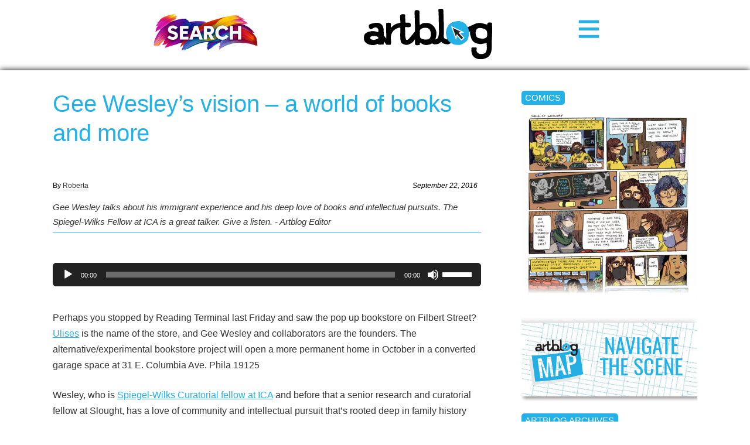

--- FILE ---
content_type: text/html; charset=UTF-8
request_url: https://www.theartblog.org/2016/09/gee-wesleys-vision-a-world-of-books-and-more/
body_size: 13437
content:
<!DOCTYPE html>
<html lang="en" xmlns="http://www.w3.org/1999/xhtml" class="home">

<head>
<meta http-equiv="content-type" content="text/html; charset=utf-8" />
<meta name="language" content="en" />
<meta name="viewport" content="width=device-width, initial-scale=1.0, minimum-scale=1.0" />

<title>Artblog | Gee Wesley&#8217;s vision &#8211; a world of books and more</title>



<!-- RdR end additions -->
<meta property="og:image" content="https://www.theartblog.org/wp-content/themes/artblog/img/artblog-meta-image-1200x630.jpg" />
<meta property="og:image:width" content="1200" />
<meta property="og:image:height" content="630" />

<script src="https://ajax.googleapis.com/ajax/libs/jquery/2.1.4/jquery.min.js"></script>
<script type="text/javascript" src="https://www.theartblog.org/wp-content/themes/artblog/scripts/artblog-head-scripts.js"></script>
<link href="https://www.theartblog.org/wp-content/themes/artblog/css/reset-simplegrid.css" rel="stylesheet" type="text/css" />
<link href="https://www.theartblog.org/wp-content/themes/artblog/style.css?1752880356"  rel="stylesheet" type="text/css" />
<link href="https://www.theartblog.org/wp-content/themes/artblog/css/media-queries.css?1752879913"  rel="stylesheet" type="text/css" />

	<style>img:is([sizes="auto" i], [sizes^="auto," i]) { contain-intrinsic-size: 3000px 1500px }</style>
	
<!-- Search Engine Optimization by Rank Math - https://rankmath.com/ -->
<meta name="description" content="Perhaps you stopped by Reading Terminal last Friday and saw the pop up bookstore on Filbert Street? Ulises is the name of the store, and Gee Wesley and collaborators are the founders. The alternative/experimental bookstore project will open a more permanent home in October in a converted garage space at 31 E. Columbia Ave. Phila 19125."/>
<meta name="robots" content="follow, index, max-snippet:-1, max-video-preview:-1, max-image-preview:large"/>
<link rel="canonical" href="https://www.theartblog.org/2016/09/gee-wesleys-vision-a-world-of-books-and-more/" />
<meta property="og:locale" content="en_US" />
<meta property="og:type" content="article" />
<meta property="og:title" content="Gee Wesley&#039;s vision - a world of books and more - Artblog" />
<meta property="og:description" content="Perhaps you stopped by Reading Terminal last Friday and saw the pop up bookstore on Filbert Street? Ulises is the name of the store, and Gee Wesley and collaborators are the founders. The alternative/experimental bookstore project will open a more permanent home in October in a converted garage space at 31 E. Columbia Ave. Phila 19125." />
<meta property="og:url" content="https://www.theartblog.org/2016/09/gee-wesleys-vision-a-world-of-books-and-more/" />
<meta property="og:site_name" content="Artblog" />
<meta property="article:publisher" content="https://www.facebook.com/phillyartblog/" />
<meta property="article:tag" content="alternative publications" />
<meta property="article:tag" content="artblog radio" />
<meta property="article:tag" content="artist books" />
<meta property="article:tag" content="books" />
<meta property="article:tag" content="gee wesley" />
<meta property="article:tag" content="podcast" />
<meta property="article:tag" content="Pop up Bookstore" />
<meta property="article:tag" content="reading terminal" />
<meta property="article:tag" content="TGMR radio" />
<meta property="article:tag" content="Ulises" />
<meta property="article:section" content="reviews, features &amp; interviews" />
<meta property="og:updated_time" content="2016-09-23T09:06:17-04:00" />
<meta property="og:image" content="https://www.theartblog.org/wp-content/uploaded/2016/09/Artblog-Gee-Wesley-interview-copy.jpg" />
<meta property="og:image:secure_url" content="https://www.theartblog.org/wp-content/uploaded/2016/09/Artblog-Gee-Wesley-interview-copy.jpg" />
<meta property="og:image:width" content="1600" />
<meta property="og:image:height" content="1400" />
<meta property="og:image:alt" content="Gee Wesley&#8217;s vision &#8211; a world of books and more" />
<meta property="og:image:type" content="image/jpeg" />
<meta property="article:published_time" content="2016-09-22T10:09:04-04:00" />
<meta property="article:modified_time" content="2016-09-23T09:06:17-04:00" />
<meta name="twitter:card" content="summary_large_image" />
<meta name="twitter:title" content="Gee Wesley&#039;s vision - a world of books and more - Artblog" />
<meta name="twitter:description" content="Perhaps you stopped by Reading Terminal last Friday and saw the pop up bookstore on Filbert Street? Ulises is the name of the store, and Gee Wesley and collaborators are the founders. The alternative/experimental bookstore project will open a more permanent home in October in a converted garage space at 31 E. Columbia Ave. Phila 19125." />
<meta name="twitter:image" content="https://www.theartblog.org/wp-content/uploaded/2016/09/Artblog-Gee-Wesley-interview-copy.jpg" />
<meta name="twitter:label1" content="Written by" />
<meta name="twitter:data1" content="Roberta" />
<meta name="twitter:label2" content="Time to read" />
<meta name="twitter:data2" content="1 minute" />
<script type="application/ld+json" class="rank-math-schema">{"@context":"https://schema.org","@graph":[{"@type":"Place","@id":"https://www.theartblog.org/#place","address":{"@type":"PostalAddress","streetAddress":"1315 Walnut Street, Suite 300","addressLocality":"Philadelphia","addressRegion":"Pennsylvania","postalCode":"19144","addressCountry":"US"}},{"@type":"Organization","@id":"https://www.theartblog.org/#organization","name":"The Artblog.org","url":"https://www.theartblog.org","sameAs":["https://www.facebook.com/phillyartblog/"],"email":"editor@theartblog.org","address":{"@type":"PostalAddress","streetAddress":"1315 Walnut Street, Suite 300","addressLocality":"Philadelphia","addressRegion":"Pennsylvania","postalCode":"19144","addressCountry":"US"},"logo":{"@type":"ImageObject","@id":"https://www.theartblog.org/#logo","url":"https://www.theartblog.org/wp-content/uploaded/favicon.png","contentUrl":"https://www.theartblog.org/wp-content/uploaded/favicon.png","caption":"Artblog","inLanguage":"en-US","width":"130","height":"137"},"description":"A CONVERSATION ON ART AND COMMUNITY SINCE 2003. ARTBLOG IS A PHILADELPHIA-BASED NON-PROFIT.","legalName":"The Artblog Inc","location":{"@id":"https://www.theartblog.org/#place"}},{"@type":"WebSite","@id":"https://www.theartblog.org/#website","url":"https://www.theartblog.org","name":"Artblog","publisher":{"@id":"https://www.theartblog.org/#organization"},"inLanguage":"en-US"},{"@type":"ImageObject","@id":"https://www.theartblog.org/wp-content/uploaded/2016/09/Artblog-Gee-Wesley-interview-copy.jpg","url":"https://www.theartblog.org/wp-content/uploaded/2016/09/Artblog-Gee-Wesley-interview-copy.jpg","width":"1600","height":"1400","inLanguage":"en-US"},{"@type":"BreadcrumbList","@id":"https://www.theartblog.org/2016/09/gee-wesleys-vision-a-world-of-books-and-more/#breadcrumb","itemListElement":[{"@type":"ListItem","position":"1","item":{"@id":"https://www.theartblog.org","name":"Home"}},{"@type":"ListItem","position":"2","item":{"@id":"https://www.theartblog.org/category/reviews-features/","name":"reviews, features &amp; interviews"}},{"@type":"ListItem","position":"3","item":{"@id":"https://www.theartblog.org/2016/09/gee-wesleys-vision-a-world-of-books-and-more/","name":"Gee Wesley&#8217;s vision &#8211; a world of books and more"}}]},{"@type":"WebPage","@id":"https://www.theartblog.org/2016/09/gee-wesleys-vision-a-world-of-books-and-more/#webpage","url":"https://www.theartblog.org/2016/09/gee-wesleys-vision-a-world-of-books-and-more/","name":"Gee Wesley&#039;s vision - a world of books and more - Artblog","datePublished":"2016-09-22T10:09:04-04:00","dateModified":"2016-09-23T09:06:17-04:00","isPartOf":{"@id":"https://www.theartblog.org/#website"},"primaryImageOfPage":{"@id":"https://www.theartblog.org/wp-content/uploaded/2016/09/Artblog-Gee-Wesley-interview-copy.jpg"},"inLanguage":"en-US","breadcrumb":{"@id":"https://www.theartblog.org/2016/09/gee-wesleys-vision-a-world-of-books-and-more/#breadcrumb"}},{"@type":"Person","@id":"https://www.theartblog.org/author/robertafallon/","name":"Roberta","url":"https://www.theartblog.org/author/robertafallon/","image":{"@type":"ImageObject","@id":"https://secure.gravatar.com/avatar/0b427586863e7c713e821ba5a090dc9ab4b1eea80a1bf2265b7f7f0df896afd3?s=96&amp;d=mm&amp;r=g","url":"https://secure.gravatar.com/avatar/0b427586863e7c713e821ba5a090dc9ab4b1eea80a1bf2265b7f7f0df896afd3?s=96&amp;d=mm&amp;r=g","caption":"Roberta","inLanguage":"en-US"},"worksFor":{"@id":"https://www.theartblog.org/#organization"}},{"@type":"Article","headline":"Gee Wesley&#039;s vision - a world of books and more - Artblog","datePublished":"2016-09-22T10:09:04-04:00","dateModified":"2016-09-23T09:06:17-04:00","articleSection":"reviews, features &amp; interviews","author":{"@id":"https://www.theartblog.org/author/robertafallon/","name":"Roberta"},"publisher":{"@id":"https://www.theartblog.org/#organization"},"description":"Perhaps you stopped by Reading Terminal last Friday and saw the pop up bookstore on Filbert Street? Ulises is the name of the store, and Gee Wesley and collaborators are the founders. The alternative/experimental bookstore project will open a more permanent home in October in a converted garage space at 31 E. Columbia Ave. Phila 19125.","name":"Gee Wesley&#039;s vision - a world of books and more - Artblog","@id":"https://www.theartblog.org/2016/09/gee-wesleys-vision-a-world-of-books-and-more/#richSnippet","isPartOf":{"@id":"https://www.theartblog.org/2016/09/gee-wesleys-vision-a-world-of-books-and-more/#webpage"},"image":{"@id":"https://www.theartblog.org/wp-content/uploaded/2016/09/Artblog-Gee-Wesley-interview-copy.jpg"},"inLanguage":"en-US","mainEntityOfPage":{"@id":"https://www.theartblog.org/2016/09/gee-wesleys-vision-a-world-of-books-and-more/#webpage"}}]}</script>
<!-- /Rank Math WordPress SEO plugin -->

<style id='classic-theme-styles-inline-css' type='text/css'>
/*! This file is auto-generated */
.wp-block-button__link{color:#fff;background-color:#32373c;border-radius:9999px;box-shadow:none;text-decoration:none;padding:calc(.667em + 2px) calc(1.333em + 2px);font-size:1.125em}.wp-block-file__button{background:#32373c;color:#fff;text-decoration:none}
</style>
<style id='co-authors-plus-coauthors-style-inline-css' type='text/css'>
.wp-block-co-authors-plus-coauthors.is-layout-flow [class*=wp-block-co-authors-plus]{display:inline}

</style>
<style id='co-authors-plus-avatar-style-inline-css' type='text/css'>
.wp-block-co-authors-plus-avatar :where(img){height:auto;max-width:100%;vertical-align:bottom}.wp-block-co-authors-plus-coauthors.is-layout-flow .wp-block-co-authors-plus-avatar :where(img){vertical-align:middle}.wp-block-co-authors-plus-avatar:is(.alignleft,.alignright){display:table}.wp-block-co-authors-plus-avatar.aligncenter{display:table;margin-inline:auto}

</style>
<style id='co-authors-plus-image-style-inline-css' type='text/css'>
.wp-block-co-authors-plus-image{margin-bottom:0}.wp-block-co-authors-plus-image :where(img){height:auto;max-width:100%;vertical-align:bottom}.wp-block-co-authors-plus-coauthors.is-layout-flow .wp-block-co-authors-plus-image :where(img){vertical-align:middle}.wp-block-co-authors-plus-image:is(.alignfull,.alignwide) :where(img){width:100%}.wp-block-co-authors-plus-image:is(.alignleft,.alignright){display:table}.wp-block-co-authors-plus-image.aligncenter{display:table;margin-inline:auto}

</style>
<style id='dominant-color-styles-inline-css' type='text/css'>
img[data-dominant-color]:not(.has-transparency) { background-color: var(--dominant-color); }
</style>
<link rel='stylesheet' id='wpo_min-header-0-css' href='https://www.theartblog.org/wp-content/cache/wpo-minify/1767883932/assets/wpo-minify-header-239d1d22.min.css' type='text/css' media='all' />
<script type="text/javascript" src="https://www.theartblog.org/wp-content/cache/wpo-minify/1767883932/assets/wpo-minify-header-bd6c0a88.min.js" id="wpo_min-header-0-js" defer="defer" data-wp-strategy="defer"></script>
<script type="text/javascript" src="https://www.theartblog.org/wp-content/cache/wpo-minify/1767883932/assets/wpo-minify-header-7a8e0e38.min.js" id="wpo_min-header-1-js"></script>
<link rel="https://api.w.org/" href="https://www.theartblog.org/wp-json/" /><link rel="alternate" title="JSON" type="application/json" href="https://www.theartblog.org/wp-json/wp/v2/posts/60706" /><link rel='shortlink' href='https://www.theartblog.org/?p=60706' />
<link rel="alternate" title="oEmbed (JSON)" type="application/json+oembed" href="https://www.theartblog.org/wp-json/oembed/1.0/embed?url=https%3A%2F%2Fwww.theartblog.org%2F2016%2F09%2Fgee-wesleys-vision-a-world-of-books-and-more%2F" />
<link rel="alternate" title="oEmbed (XML)" type="text/xml+oembed" href="https://www.theartblog.org/wp-json/oembed/1.0/embed?url=https%3A%2F%2Fwww.theartblog.org%2F2016%2F09%2Fgee-wesleys-vision-a-world-of-books-and-more%2F&#038;format=xml" />
<meta name="generator" content="dominant-color-images 1.2.0">
<meta name="generator" content="performance-lab 4.0.1; plugins: dominant-color-images, embed-optimizer, image-prioritizer, speculation-rules, web-worker-offloading, webp-uploads">
<meta name="generator" content="web-worker-offloading 0.2.0">
<meta name="generator" content="webp-uploads 2.6.1">
    <script>
        ( function( $ ) {
   class Author {
      constructor() {
         this.authorProfileImgContainer = $( '#author-profile-img span' );
         this.authorFirstNameText = $( '#author-firstname' ).text();
         this.authorLastNameText = $( '#author-lastname' ).text();
         
         this.init();
      }
      
      init() {
         if ( ! this.authorProfileImgContainer.length ) {
            return null;
         }
         
         let initials = this.authorFirstNameText.charAt( 0 ) + this.authorLastNameText.charAt( 0 );
         initials = initials ? initials : 'A';
         
         // Set the text.
         this.authorProfileImgContainer.text( initials );
      }
      
   }
   
   new Author();
} )( jQuery );
    </script>
  <meta name="generator" content="speculation-rules 1.6.0">
<meta data-od-replaced-content="optimization-detective 1.0.0-beta4" name="generator" content="optimization-detective 1.0.0-beta4; url_metric_groups={0:empty, 480:empty, 600:empty, 782:populated}">
<meta name="generator" content="embed-optimizer 1.0.0-beta3">
<meta name="generator" content="image-prioritizer 1.0.0-beta2">
<link rel="icon" href="https://www.theartblog.org/wp-content/uploaded/cropped-favicon-32x32.png" sizes="32x32" />
<link rel="icon" href="https://www.theartblog.org/wp-content/uploaded/cropped-favicon-192x192.png" sizes="192x192" />
<link rel="apple-touch-icon" href="https://www.theartblog.org/wp-content/uploaded/cropped-favicon-180x180.png" />
<meta name="msapplication-TileImage" content="https://www.theartblog.org/wp-content/uploaded/cropped-favicon-270x270.png" />

<link data-od-added-tag rel="preload" fetchpriority="high" as="image" href="//www.theartblog.org/wp-content/plugins/a3-lazy-load/assets/images/lazy_placeholder.gif" imagesizes="auto, (max-width: 500px) 100vw, 500px" media="screen and (782px &lt; width)">
</head>

<body class="wp-singular post-template-default single single-post postid-60706 single-format-standard wp-theme-artblog">

<!-- Newsletter / Logo / Menu Button -->
<div class="header-wrap">
 <!-- <div class="header-content-wrap"> -->
       <!-- Newsletter Signup Modal BEGIN -->
       <div class="newsletter-image open-newsletter-modal"><a href="https://www.theartblog.org/search/"><img data-od-xpath="/HTML/BODY/DIV[@class=&#039;header-wrap&#039;]/*[1][self::DIV]/*[1][self::A]/*[1][self::IMG]" width="180px" height="auto" title="Search Artblog's 20 year history" src="https://www.theartblog.org/wp-content/themes/artblog/images/search-240px.png" alt="Search"></a></div>
          
      <!-- Newsletter Signup Modal END -->
      
      <div class="header-logo-wrap">      
      <a href="https://www.theartblog.org"><img data-od-xpath="/HTML/BODY/DIV[@class=&#039;header-wrap&#039;]/*[2][self::DIV]/*[1][self::A]/*[1][self::IMG]" src="https://www.theartblog.org/wp-content/themes/artblog/img/artblog_logo_2017-opt.svg" alt="" class="header-logo" /></a>
      </div>
      <div class="menu-toggle-wrap">
        <svg xmlns="http://www.w3.org/2000/svg" width="38" height="38" viewBox="-1.5 -3.985 34 34" style="enable-background:new -1.5 -3.985 34 34" xml:space="preserve">
        <path d="M31 4.412H0V0h31v4.412zm0 6.882H0v4.412h31v-4.412zm0 11.294H0V27h31v-4.412z" style="fill:#24b1e7"/></svg>
      </div>
    </div>
    <div class="header-sidebar-wrap">      
    <!--</div>--><!-- /header-content-wrap -->
      
  </div><!-- /header-wrap -->
<div id="mobile-menu-wrap">
  <div class="mobile-menu-wrap-inner">
  <div class="mobile-menu-1"><ul id="menu-header-category-menu" class=""><li id="menu-item-77178" class="menu-item menu-item-type-taxonomy menu-item-object-primary_category menu-item-77178"><a href="https://www.theartblog.org/archived/features/">Features</a></li>
<li id="menu-item-58447" class="menu-item menu-item-type-taxonomy menu-item-object-primary_category menu-item-58447"><a href="https://www.theartblog.org/archived/reviews/">Reviews</a></li>
<li id="menu-item-76990" class="menu-item menu-item-type-taxonomy menu-item-object-secondary_category current-post-ancestor current-menu-parent current-post-parent menu-item-76990"><a href="https://www.theartblog.org/archives/interviews/">Interviews</a></li>
<li id="menu-item-76991" class="menu-item menu-item-type-taxonomy menu-item-object-secondary_category menu-item-76991"><a href="https://www.theartblog.org/archives/comics/">Comics</a></li>
</ul></div>
   <div class="mobile-menu-3"><ul id="menu-mobile-menu" class=""><li id="menu-item-77106" class="menu-item menu-item-type-post_type menu-item-object-page menu-item-77106"><a href="https://www.theartblog.org/about/">About</a></li>
<li id="menu-item-77110" class="menu-item menu-item-type-taxonomy menu-item-object-secondary_category current-post-ancestor current-menu-parent current-post-parent menu-item-77110"><a href="https://www.theartblog.org/archives/audio/">Artblog Radio</a></li>
<li id="menu-item-77107" class="menu-item menu-item-type-custom menu-item-object-custom menu-item-77107"><a href="#search-anchor">Search</a></li>
<li id="menu-item-77111" class="menu-item menu-item-type-taxonomy menu-item-object-primary_category menu-item-77111"><a href="https://www.theartblog.org/archived/news/">News</a></li>
</ul></div>  </div>
</div>
<!-- Newsletter / Logo / Menu Button -->
<div id="mobile-page-wrap">





<!-- HEADER WRAP -------------------------------------------------------------->

<!--<div class="page-margin-wrap">

</div>--><!--/page-margin-wrap -->
<!-- PAGE WRAP ---------------------------------------------------------------->

<div class="page-margin-wrap">
  <div class="page-wrap clearfix post-60706 post type-post status-publish format-standard has-post-thumbnail hentry category-reviews-features tag-alternative-publications tag-artblog-radio tag-artist-books tag-books tag-gee-wesley tag-podcast tag-pop-up-bookstore tag-reading-terminal tag-tgmr-radio tag-ulises primary_category-community secondary_category-artists secondary_category-audio secondary_category-curators secondary_category-interviews third_category-artblog-radio">


<!-- CONTENT ------------------------------------------------------------------>
<div class="content-wrap clearfix">



<h1 class="post-title" id="changingTitle">Gee Wesley&#8217;s vision &#8211; a world of books and more</h1>

  <div class="post-meta">
    <span class="post-byline">By <a href="https://www.theartblog.org/author/robertafallon/" title="Posts by Roberta" class="author url fn" rel="author">Roberta</a></span>
    <span class="article-date"><em>September 22, 2016</em></span>
  </div>


  <div class="post-preface">Gee Wesley talks about his immigrant experience and his deep love of books and intellectual pursuits.  The Spiegel-Wilks Fellow at ICA is a great talker. Give a listen. - Artblog Editor</div>

<hr class="post-preface-break" />


<div class="post-content-wrap post-60706 post type-post status-publish format-standard has-post-thumbnail hentry category-reviews-features tag-alternative-publications tag-artblog-radio tag-artist-books tag-books tag-gee-wesley tag-podcast tag-pop-up-bookstore tag-reading-terminal tag-tgmr-radio tag-ulises primary_category-community secondary_category-artists secondary_category-audio secondary_category-curators secondary_category-interviews third_category-artblog-radio">


  <!--[if lt IE 9]><script>document.createElement('audio');</script><![endif]-->
<audio class="wp-audio-shortcode" id="audio-60706-1" preload="none" style="width: 100%;" controls="controls"><source class="lazy lazy-hidden" type="audio/mpeg" src="https://www.theartblog.org/wp-content/uploaded/2016/09/artblog-interview-gee-wesley-copy.mp3?_=1" /><a href="https://www.theartblog.org/wp-content/uploaded/2016/09/artblog-interview-gee-wesley-copy.mp3">https://www.theartblog.org/wp-content/uploaded/2016/09/artblog-interview-gee-wesley-copy.mp3</a></audio>
<p>Perhaps you stopped by Reading Terminal last Friday and saw the pop up bookstore on Filbert Street? <a href="http://www.Ulises.coon" target="_blank" rel="nofollow noopener">Ulises</a> is the name of the store, and Gee Wesley and collaborators are the founders. The alternative/experimental bookstore project will open a more permanent home in October in a converted garage space at 31 E. Columbia Ave. Phila 19125</p>
<p>Wesley, who is <a href="http://icaphila.org/staff/7549/gee-wesley" target="_blank" rel="nofollow noopener">Spiegel-Wilks Curatorial fellow at ICA</a> and before that a senior research and curatorial fellow at Slought, has a love of community and intellectual pursuit that&#8217;s rooted deep in family history and his experience as an immigrant (he was born in Monrovia, Liberia). We talked about his art, his curating and Ulises.</p>
<figure id="attachment_60710" aria-describedby="caption-attachment-60710" style="width: 800px" class="wp-caption alignnone"><a href="https://www.theartblog.org/wp-content/uploaded/2016/09/Artblog-Gee-Wesley-interview-1.jpg"><img data-od-removed-fetchpriority="high" data-od-replaced-sizes="(max-width: 800px) 100vw, 800px" data-od-xpath="/HTML/BODY/DIV[@id=&#039;mobile-page-wrap&#039;]/*[1][self::DIV]/*[1][self::DIV]/*[1][self::DIV]/*[5][self::DIV]/*[4][self::FIGURE]/*[1][self::A]/*[1][self::IMG]"  decoding="async" class="lazy lazy-hidden size-large wp-image-60710" src="//www.theartblog.org/wp-content/plugins/a3-lazy-load/assets/images/lazy_placeholder.gif" data-lazy-type="image" data-src="https://www.theartblog.org/wp-content/uploaded/2016/09/Artblog-Gee-Wesley-interview-1-800x1067.jpg" alt="Gee Wesley, before our interview at Moore Galleries&#039; TGMR radio" width="800" height="1067" title="Gee Wesley&#039;s vision - a world of books and more 1" srcset="" data-srcset="https://www.theartblog.org/wp-content/uploaded/2016/09/Artblog-Gee-Wesley-interview-1-800x1067.jpg 800w, https://www.theartblog.org/wp-content/uploaded/2016/09/Artblog-Gee-Wesley-interview-1-500x667.jpg 500w, https://www.theartblog.org/wp-content/uploaded/2016/09/Artblog-Gee-Wesley-interview-1-768x1024.jpg 768w, https://www.theartblog.org/wp-content/uploaded/2016/09/Artblog-Gee-Wesley-interview-1-113x150.jpg 113w, https://www.theartblog.org/wp-content/uploaded/2016/09/Artblog-Gee-Wesley-interview-1-300x400.jpg 300w, https://www.theartblog.org/wp-content/uploaded/2016/09/Artblog-Gee-Wesley-interview-1-588x784.jpg 588w" sizes="(782px &lt; width) 731px, (max-width: 800px) 100vw, 800px" /><noscript><img fetchpriority="high" decoding="async" class="size-large wp-image-60710" src="https://www.theartblog.org/wp-content/uploaded/2016/09/Artblog-Gee-Wesley-interview-1-800x1067.jpg" alt="Gee Wesley, before our interview at Moore Galleries&#039; TGMR radio" width="800" height="1067" title="Gee Wesley&#039;s vision - a world of books and more 1" srcset="https://www.theartblog.org/wp-content/uploaded/2016/09/Artblog-Gee-Wesley-interview-1-800x1067.jpg 800w, https://www.theartblog.org/wp-content/uploaded/2016/09/Artblog-Gee-Wesley-interview-1-500x667.jpg 500w, https://www.theartblog.org/wp-content/uploaded/2016/09/Artblog-Gee-Wesley-interview-1-768x1024.jpg 768w, https://www.theartblog.org/wp-content/uploaded/2016/09/Artblog-Gee-Wesley-interview-1-113x150.jpg 113w, https://www.theartblog.org/wp-content/uploaded/2016/09/Artblog-Gee-Wesley-interview-1-300x400.jpg 300w, https://www.theartblog.org/wp-content/uploaded/2016/09/Artblog-Gee-Wesley-interview-1-588x784.jpg 588w" sizes="(max-width: 800px) 100vw, 800px" /></noscript></a><figcaption id="caption-attachment-60710" class="wp-caption-text">Gee Wesley, before our interview at Moore Galleries&#8217; TGMR radio</figcaption></figure>
<figure id="attachment_60713" aria-describedby="caption-attachment-60713" style="width: 800px" class="wp-caption alignnone"><a href="https://www.theartblog.org/wp-content/uploaded/2016/09/Artblog-TheresaRose-PopupUlises.jpg"><img data-od-replaced-sizes="(max-width: 800px) 100vw, 800px" data-od-xpath="/HTML/BODY/DIV[@id=&#039;mobile-page-wrap&#039;]/*[1][self::DIV]/*[1][self::DIV]/*[1][self::DIV]/*[5][self::DIV]/*[5][self::FIGURE]/*[1][self::A]/*[1][self::IMG]" decoding="async" class="lazy lazy-hidden size-large wp-image-60713" src="//www.theartblog.org/wp-content/plugins/a3-lazy-load/assets/images/lazy_placeholder.gif" data-lazy-type="image" data-src="https://www.theartblog.org/wp-content/uploaded/2016/09/Artblog-TheresaRose-PopupUlises-800x1067.jpg" alt="people and pop up bookstore" width="800" height="1067" title="Gee Wesley&#039;s vision - a world of books and more 2" srcset="" data-srcset="https://www.theartblog.org/wp-content/uploaded/2016/09/Artblog-TheresaRose-PopupUlises-800x1067.jpg 800w, https://www.theartblog.org/wp-content/uploaded/2016/09/Artblog-TheresaRose-PopupUlises-500x667.jpg 500w, https://www.theartblog.org/wp-content/uploaded/2016/09/Artblog-TheresaRose-PopupUlises-768x1024.jpg 768w, https://www.theartblog.org/wp-content/uploaded/2016/09/Artblog-TheresaRose-PopupUlises-113x150.jpg 113w, https://www.theartblog.org/wp-content/uploaded/2016/09/Artblog-TheresaRose-PopupUlises-300x400.jpg 300w, https://www.theartblog.org/wp-content/uploaded/2016/09/Artblog-TheresaRose-PopupUlises-588x784.jpg 588w" sizes="(782px &lt; width) 731px, (max-width: 800px) 100vw, 800px" /><noscript><img decoding="async" class="size-large wp-image-60713" src="https://www.theartblog.org/wp-content/uploaded/2016/09/Artblog-TheresaRose-PopupUlises-800x1067.jpg" alt="people and pop up bookstore" width="800" height="1067" title="Gee Wesley&#039;s vision - a world of books and more 2" srcset="https://www.theartblog.org/wp-content/uploaded/2016/09/Artblog-TheresaRose-PopupUlises-800x1067.jpg 800w, https://www.theartblog.org/wp-content/uploaded/2016/09/Artblog-TheresaRose-PopupUlises-500x667.jpg 500w, https://www.theartblog.org/wp-content/uploaded/2016/09/Artblog-TheresaRose-PopupUlises-768x1024.jpg 768w, https://www.theartblog.org/wp-content/uploaded/2016/09/Artblog-TheresaRose-PopupUlises-113x150.jpg 113w, https://www.theartblog.org/wp-content/uploaded/2016/09/Artblog-TheresaRose-PopupUlises-300x400.jpg 300w, https://www.theartblog.org/wp-content/uploaded/2016/09/Artblog-TheresaRose-PopupUlises-588x784.jpg 588w" sizes="(max-width: 800px) 100vw, 800px" /></noscript></a><figcaption id="caption-attachment-60713" class="wp-caption-text">Theresa Rose (Reading Terminal Popups Curator) and Nerissa Cooney (Ulises co-organizer) at the Ulises Popup on Filbert St. last Friday</figcaption></figure>
<figure id="attachment_60714" aria-describedby="caption-attachment-60714" style="width: 800px" class="wp-caption alignnone"><a href="https://www.theartblog.org/wp-content/uploaded/2016/09/Artblog-UlisesPopup-Filbert.jpg"><img data-od-replaced-sizes="(max-width: 800px) 100vw, 800px" data-od-xpath="/HTML/BODY/DIV[@id=&#039;mobile-page-wrap&#039;]/*[1][self::DIV]/*[1][self::DIV]/*[1][self::DIV]/*[5][self::DIV]/*[6][self::FIGURE]/*[1][self::A]/*[1][self::IMG]" decoding="async" class="lazy lazy-hidden size-large wp-image-60714" src="//www.theartblog.org/wp-content/plugins/a3-lazy-load/assets/images/lazy_placeholder.gif" data-lazy-type="image" data-src="https://www.theartblog.org/wp-content/uploaded/2016/09/Artblog-UlisesPopup-Filbert-800x896.jpg" alt="Lively crowd at Ulises pop up bookstore. ALso, music and car honking." width="800" height="896" title="Gee Wesley&#039;s vision - a world of books and more 3" srcset="" data-srcset="https://www.theartblog.org/wp-content/uploaded/2016/09/Artblog-UlisesPopup-Filbert-800x896.jpg 800w, https://www.theartblog.org/wp-content/uploaded/2016/09/Artblog-UlisesPopup-Filbert-500x560.jpg 500w, https://www.theartblog.org/wp-content/uploaded/2016/09/Artblog-UlisesPopup-Filbert-768x861.jpg 768w, https://www.theartblog.org/wp-content/uploaded/2016/09/Artblog-UlisesPopup-Filbert-134x150.jpg 134w, https://www.theartblog.org/wp-content/uploaded/2016/09/Artblog-UlisesPopup-Filbert-300x336.jpg 300w, https://www.theartblog.org/wp-content/uploaded/2016/09/Artblog-UlisesPopup-Filbert-588x659.jpg 588w" sizes="(782px &lt; width) 731px, (max-width: 800px) 100vw, 800px" /><noscript><img decoding="async" class="size-large wp-image-60714" src="https://www.theartblog.org/wp-content/uploaded/2016/09/Artblog-UlisesPopup-Filbert-800x896.jpg" alt="Lively crowd at Ulises pop up bookstore. ALso, music and car honking." width="800" height="896" title="Gee Wesley&#039;s vision - a world of books and more 3" srcset="https://www.theartblog.org/wp-content/uploaded/2016/09/Artblog-UlisesPopup-Filbert-800x896.jpg 800w, https://www.theartblog.org/wp-content/uploaded/2016/09/Artblog-UlisesPopup-Filbert-500x560.jpg 500w, https://www.theartblog.org/wp-content/uploaded/2016/09/Artblog-UlisesPopup-Filbert-768x861.jpg 768w, https://www.theartblog.org/wp-content/uploaded/2016/09/Artblog-UlisesPopup-Filbert-134x150.jpg 134w, https://www.theartblog.org/wp-content/uploaded/2016/09/Artblog-UlisesPopup-Filbert-300x336.jpg 300w, https://www.theartblog.org/wp-content/uploaded/2016/09/Artblog-UlisesPopup-Filbert-588x659.jpg 588w" sizes="(max-width: 800px) 100vw, 800px" /></noscript></a><figcaption id="caption-attachment-60714" class="wp-caption-text">Lively crowd at Ulises pop up bookstore. ALso, music and car honking.</figcaption></figure>
<p><em>Thank you to <a href="http://mixlr.com/the-galleries-at-moore/showreel/" target="_blank" rel="nofollow noopener">The Galleries at Moore TGMR radio project</a> for making this podcast possible, and especially to <strong>Matt Kalasky</strong> for inviting Artblog to participate in the Moore radio project. Listen to the <a href="http://mixlr.com/the-galleries-at-moore/showreel/artblog-interview-gee-wesley/" target="_blank" rel="nofollow noopener">interview with Gee Wesley at the TGMR site here</a>.</em></p>


</div><!--/post-content-wrap-->

<!--/*** RdR added related posts - You might also like */-->

<div class="related-posts-after-content related-posts-container center-related-posts">
    <h3 class="related-posts-header">What Others Are Reading...</h3>
                        <div class="related-thumb">
                        <a class="related-thumb-link" rel="external" href="https://www.theartblog.org/2025/04/midweek-news-hiking-appalachian-trail-david-sedaris-center-for-architecture-pride-and-prejudice-reading-techowl-soapbox-comic-workshop-art-battle-and-more/">
                            <img data-od-xpath="/HTML/BODY/DIV[@id=&#039;mobile-page-wrap&#039;]/*[1][self::DIV]/*[1][self::DIV]/*[1][self::DIV]/*[6][self::DIV]/*[2][self::DIV]/*[1][self::A]/*[1][self::IMG]" width="100" height="100" src="//www.theartblog.org/wp-content/plugins/a3-lazy-load/assets/images/lazy_placeholder.gif" data-lazy-type="image" data-src="https://www.theartblog.org/wp-content/uploaded/2025/04/ClayStudioArtistInResidenceProgram-1-240x240.webp" class="lazy lazy-hidden attachment-150x100 size-150x100 not-transparent wp-post-image" alt="Clay Studio Artist In Residence Program April 2025" decoding="async" loading="lazy" data-has-transparency="false" data-dominant-color="8d817a" style="--dominant-color: #8d817a;" title="Midweek News, Hiking Appalachian Trail, David Sedaris, Center for Architecture, Pride and Prejudice Reading, TechOWL, Soapbox Comic Workshop, Art Battle, and more 4"><noscript><img width="100" height="100" src="https://www.theartblog.org/wp-content/uploaded/2025/04/ClayStudioArtistInResidenceProgram-1-240x240.webp" class="attachment-150x100 size-150x100 not-transparent wp-post-image" alt="Clay Studio Artist In Residence Program April 2025" decoding="async" loading="lazy" data-has-transparency="false" data-dominant-color="8d817a" style="--dominant-color: #8d817a;" title="Midweek News, Hiking Appalachian Trail, David Sedaris, Center for Architecture, Pride and Prejudice Reading, TechOWL, Soapbox Comic Workshop, Art Battle, and more 4"></noscript><br />
                            <p class="related-thumb-title">Midweek News, Hiking Appalachian Trail, David Sedaris, Center for Architecture, Pride and Prejudice Reading, TechOWL, Soapbox Comic Workshop, Art Battle, and more</p>
                        </a>
                    </div>
                                        <div class="related-thumb">
                        <a class="related-thumb-link" rel="external" href="https://www.theartblog.org/2025/03/midweek-news-frick-museum-vox-populi-jury-show-philly-theater-week-seven-funny-bits-giovannis-room-cecily-browns-barnes-show-and-much-more/">
                            <img data-od-xpath="/HTML/BODY/DIV[@id=&#039;mobile-page-wrap&#039;]/*[1][self::DIV]/*[1][self::DIV]/*[1][self::DIV]/*[6][self::DIV]/*[3][self::DIV]/*[1][self::A]/*[1][self::IMG]" width="100" height="100" src="//www.theartblog.org/wp-content/plugins/a3-lazy-load/assets/images/lazy_placeholder.gif" data-lazy-type="image" data-src="https://www.theartblog.org/wp-content/uploaded/2025/03/1200px-Frick_Collection_New_York_cour-240x240.webp" class="lazy lazy-hidden attachment-150x100 size-150x100 not-transparent wp-post-image" alt="Frick_Collection_New_York" decoding="async" loading="lazy" data-has-transparency="false" data-dominant-color="6c6660" style="--dominant-color: #6c6660;" title="Midweek News, Frick Museum, Vox Populi juried show, Philly Theater Week, Seven Funny Bits, Giovanni’s Room, Cecily Brown’s Barnes show and much more 5"><noscript><img width="100" height="100" src="https://www.theartblog.org/wp-content/uploaded/2025/03/1200px-Frick_Collection_New_York_cour-240x240.webp" class="attachment-150x100 size-150x100 not-transparent wp-post-image" alt="Frick_Collection_New_York" decoding="async" loading="lazy" data-has-transparency="false" data-dominant-color="6c6660" style="--dominant-color: #6c6660;" title="Midweek News, Frick Museum, Vox Populi juried show, Philly Theater Week, Seven Funny Bits, Giovanni’s Room, Cecily Brown’s Barnes show and much more 5"></noscript><br />
                            <p class="related-thumb-title">Midweek News, Frick Museum, Vox Populi juried show, Philly Theater Week, Seven Funny Bits, Giovanni’s Room, Cecily Brown’s Barnes show and much more</p>
                        </a>
                    </div>
                                        <div class="related-thumb">
                        <a class="related-thumb-link" rel="external" href="https://www.theartblog.org/2025/01/midweek-news-lunar-new-year-secretary-to-the-people-guadalupe-maravilla-gabardine-eric-marsh-loud-queer-spiritual-experience-and-more/">
                            <img data-od-xpath="/HTML/BODY/DIV[@id=&#039;mobile-page-wrap&#039;]/*[1][self::DIV]/*[1][self::DIV]/*[1][self::DIV]/*[6][self::DIV]/*[4][self::DIV]/*[1][self::A]/*[1][self::IMG]" width="100" height="100" src="//www.theartblog.org/wp-content/plugins/a3-lazy-load/assets/images/lazy_placeholder.gif" data-lazy-type="image" data-src="https://www.theartblog.org/wp-content/uploaded/2025/01/philly-arts-alliance-240x240.webp" class="lazy lazy-hidden attachment-150x100 size-150x100 not-transparent wp-post-image" alt="Curtis purchases Art Alliance building during UArts bankruptcy" decoding="async" loading="lazy" data-has-transparency="false" data-dominant-color="a7a69e" style="--dominant-color: #a7a69e;" title="Midweek News, Lunar New Year, Secretary to the People, Guadalupe Maravilla, Gabardine, Eric Marsh, Loud &amp; Queer, Spiritual Experience, and more 6"><noscript><img width="100" height="100" src="https://www.theartblog.org/wp-content/uploaded/2025/01/philly-arts-alliance-240x240.webp" class="attachment-150x100 size-150x100 not-transparent wp-post-image" alt="Curtis purchases Art Alliance building during UArts bankruptcy" decoding="async" loading="lazy" data-has-transparency="false" data-dominant-color="a7a69e" style="--dominant-color: #a7a69e;" title="Midweek News, Lunar New Year, Secretary to the People, Guadalupe Maravilla, Gabardine, Eric Marsh, Loud &amp; Queer, Spiritual Experience, and more 6"></noscript><br />
                            <p class="related-thumb-title">Midweek News, Lunar New Year, Secretary to the People, Guadalupe Maravilla, Gabardine, Eric Marsh, Loud &#038; Queer, Spiritual Experience, and more</p>
                        </a>
                    </div>
                                        <div class="related-thumb">
                        <a class="related-thumb-link" rel="external" href="https://www.theartblog.org/2024/12/liberta-awards-2024/">
                            <img data-od-xpath="/HTML/BODY/DIV[@id=&#039;mobile-page-wrap&#039;]/*[1][self::DIV]/*[1][self::DIV]/*[1][self::DIV]/*[6][self::DIV]/*[5][self::DIV]/*[1][self::A]/*[1][self::IMG]" width="100" height="100" src="//www.theartblog.org/wp-content/plugins/a3-lazy-load/assets/images/lazy_placeholder.gif" data-lazy-type="image" data-src="https://www.theartblog.org/wp-content/uploaded/2024/12/Artblog-fade-resistant-Captain-Gritty-copy-240x240.webp" class="lazy lazy-hidden attachment-150x100 size-150x100 not-transparent wp-post-image" alt="A comic book cover in bright colors of red, blue, white, orange and green announces “Captain Gritty,” at the top and a jumble of superheroes imagery with guns, and soldiers, bad guys and good guys in a brawl." decoding="async" loading="lazy" data-has-transparency="false" data-dominant-color="8b7e69" style="--dominant-color: #8b7e69;" title="LIBERTA AWARDS 2024 7"><noscript><img width="100" height="100" src="https://www.theartblog.org/wp-content/uploaded/2024/12/Artblog-fade-resistant-Captain-Gritty-copy-240x240.webp" class="attachment-150x100 size-150x100 not-transparent wp-post-image" alt="A comic book cover in bright colors of red, blue, white, orange and green announces “Captain Gritty,” at the top and a jumble of superheroes imagery with guns, and soldiers, bad guys and good guys in a brawl." decoding="async" loading="lazy" data-has-transparency="false" data-dominant-color="8b7e69" style="--dominant-color: #8b7e69;" title="LIBERTA AWARDS 2024 7"></noscript><br />
                            <p class="related-thumb-title">LIBERTA AWARDS 2024</p>
                        </a>
                    </div>
                    </div>

<!-- RdR end You may also like -->



<hr class="post-preface-break" />
<div class="temp-more-content-wrap archive">

<div class="more-content-heading">Recently on Artblog</div>



    <div class="archive-post-wrap post-89731 post type-post status-publish format-standard has-post-thumbnail hentry category-reviews-features tag-2026-semiquincentennial tag-arden-theatre-billy-gets-a-bloody-nose tag-art-community-archiving tag-artblog-closure-reflections tag-at-feed-climate-satire tag-bh-photo-expo tag-bbc-earth-cinematography tag-center-for-creative-works-sale tag-charming-disaster-band tag-collective-futures-philly tag-david-attenborough tag-dial-up-internet-nostalgia tag-hamilton-hall-memorial tag-hbo-max-docuseries tag-joyce-chung-dance-review tag-jung-moon-kim-studio-34 tag-mark-wolfe-director tag-paul-reubens-legacy tag-pee-wee-herman-documentary tag-philadelphia-diy-art tag-photo-lounge-nyc-trip tag-pink-noise-residency tag-science-history-institute tag-scout-ltd-uarts-tribute tag-vox-populi-gallery primary_category-community secondary_category-audio third_category-artblog-radio third_category-midweek-news">
    
      <a href="https://www.theartblog.org/2025/05/midweek-news-pee-wee-doc-bbc-earth-philly-2026-collective-futures-artist-residency-photolounge-nyc-trip-charming-disaster/">
                <span data-od-xpath="/HTML/BODY/DIV[@id=&#039;mobile-page-wrap&#039;]/*[1][self::DIV]/*[1][self::DIV]/*[1][self::DIV]/*[8][self::DIV]/*[2][self::DIV]/*[1][self::A]/*[1][self::SPAN]" class="post-thumb" style="background-image: url(https://www.theartblog.org/wp-content/uploaded/2025/05/PeeWee.webp);"></span>
      </a>

      <div class="post-info-wrap">    

        

        <span class="category-link"><a href="https://www.theartblog.org/archived/community/" rel="tag">Community</a></span>

        <div class="post-title"><a href="https://www.theartblog.org/2025/05/midweek-news-pee-wee-doc-bbc-earth-philly-2026-collective-futures-artist-residency-photolounge-nyc-trip-charming-disaster/">Midweek News, Pee-Wee doc, BBC Earth, Philly 2026, Collective Futures, artist residency, PhotoLounge NYC trip, Charming Disaster</a></div>

        
  <div class="post-byline">May 30, 2025 <span>by <a href="https://www.theartblog.org/author/ryanderoche/" title="Posts by Ryan deRoche" class="author url fn" rel="author">Ryan deRoche</a> and <a href="https://www.theartblog.org/author/robertafallon/" title="Posts by Roberta" class="author url fn" rel="author">Roberta</a></span></div>

       

      </div>
    
    </div><!-- /archive-post-wrap -->
    


    <div class="archive-post-wrap post-89393 post type-post status-publish format-standard has-post-thumbnail hentry category-reviews-features tag-budgets tag-city-budget tag-city-of-philadelphia tag-mural-arts tag-peoples-budget-office tag-phoebe-bachman primary_category-features secondary_category-artists secondary_category-interviews secondary_category-public-art">
    
      <a href="https://www.theartblog.org/2025/05/peoples-budget-office-an-interview-with-director-phoebe-bachman/">
                <span data-od-xpath="/HTML/BODY/DIV[@id=&#039;mobile-page-wrap&#039;]/*[1][self::DIV]/*[1][self::DIV]/*[1][self::DIV]/*[8][self::DIV]/*[3][self::DIV]/*[1][self::A]/*[1][self::SPAN]" class="post-thumb" style="background-image: url(https://www.theartblog.org/wp-content/uploaded/2025/05/Artblog-Phoebe-Bachman-500x320.webp);"></span>
      </a>

      <div class="post-info-wrap">    

        

        <span class="category-link"><a href="https://www.theartblog.org/archived/features/" rel="tag">Features</a></span>

        <div class="post-title"><a href="https://www.theartblog.org/2025/05/peoples-budget-office-an-interview-with-director-phoebe-bachman/">People&#8217;s Budget Office, an interview with Director, Phoebe Bachman</a></div>

        
  <div class="post-byline">May 22, 2025 <span>by <a href="https://www.theartblog.org/author/brigideob/" title="Posts by Brigid O&#039;Brien" class="author url fn" rel="author">Brigid O&#039;Brien</a></span></div>

       

      </div>
    
    </div><!-- /archive-post-wrap -->
    


    <div class="archive-post-wrap post-89779 post type-post status-publish format-standard has-post-thumbnail hentry category-reviews-features tag-box-brown tag-charles-burns tag-comics tag-gina-dawson tag-graphic-novels tag-megan-turbitt tag-partners-and-son tag-philly-comics-expo tag-tom-marquet tag-zines primary_category-features secondary_category-interviews">
    
      <a href="https://www.theartblog.org/2025/06/partners-and-son-gina-dawson-and-tom-marquet-talk-about-comics-art-and-the-future/">
                <span data-od-xpath="/HTML/BODY/DIV[@id=&#039;mobile-page-wrap&#039;]/*[1][self::DIV]/*[1][self::DIV]/*[1][self::DIV]/*[8][self::DIV]/*[4][self::DIV]/*[1][self::A]/*[1][self::SPAN]" class="post-thumb" style="background-image: url(https://www.theartblog.org/wp-content/uploaded/2025/05/Artblog-Oli-Knowles-partners-and-sons-drawing-500x386.webp);"></span>
      </a>

      <div class="post-info-wrap">    

        

        <span class="category-link"><a href="https://www.theartblog.org/archived/features/" rel="tag">Features</a></span>

        <div class="post-title"><a href="https://www.theartblog.org/2025/06/partners-and-son-gina-dawson-and-tom-marquet-talk-about-comics-art-and-the-future/">Partners and Son &#8211; Gina Dawson and Tom Marquet talk about comics, art and the future</a></div>

        
  <div class="post-byline">June 1, 2025 <span>by <a href="https://www.theartblog.org/author/oliknowles/" title="Posts by Oli Knowles" class="author url fn" rel="author">Oli Knowles</a></span></div>

       

      </div>
    
    </div><!-- /archive-post-wrap -->
    


    <div class="archive-post-wrap post-89424 post type-post status-publish format-standard has-post-thumbnail hentry category-reviews-features tag-artblog-closure-archive tag-artists-as-activists-rowan-university tag-barrymore-award-theater tag-beyond-glass-cases-exhibition tag-brendan-fernandes-fabric-workshop tag-calder-gardens tag-calder-gardens-opening tag-clayton-campbell-historical-fiction tag-creative-philadelphia-council tag-dj-duckett-african-american-museum tag-dr-brittany-webb-paf tag-eric-march-community-engagement tag-hedge-row-theater-endlings tag-lgbtq-art-call-councilmember-rue-landers tag-library-company-of-philadelphia tag-megan-bridges-dance-critique tag-memorial-day-philly-events tag-mickalene-thomas-rutgers-camden tag-nosebleed-derek-jones-comics tag-philadelphia-cultural-fund tag-philadelphia-rain-art-logistics tag-philly-bike-coalition-cancellations tag-rowan-university-art-gallery tag-socialist-grocery-unmasked-art tag-video-game-shakespeare-adaptation tag-west-philly-porch-fest primary_category-community secondary_category-audio third_category-artblog-radio third_category-midweek-news">
    
      <a href="https://www.theartblog.org/2025/05/midweek-news-700k-pcf-boost-library-company-history-review-porchfest-calder-gardens-and-much-more/">
                <span data-od-xpath="/HTML/BODY/DIV[@id=&#039;mobile-page-wrap&#039;]/*[1][self::DIV]/*[1][self::DIV]/*[1][self::DIV]/*[8][self::DIV]/*[5][self::DIV]/*[1][self::A]/*[1][self::SPAN]" class="post-thumb" style="background-image: url(https://www.theartblog.org/wp-content/uploaded/2025/05/Calder-Gardens-September-21-2025-500x360.webp);"></span>
      </a>

      <div class="post-info-wrap">    

        

        <span class="category-link"><a href="https://www.theartblog.org/archived/community/" rel="tag">Community</a></span>

        <div class="post-title"><a href="https://www.theartblog.org/2025/05/midweek-news-700k-pcf-boost-library-company-history-review-porchfest-calder-gardens-and-much-more/">Midweek News, $700k PCF boost, Library Company history review, Porchfest, Calder Gardens and much more</a></div>

        
  <div class="post-byline">May 22, 2025 <span>by <a href="https://www.theartblog.org/author/ryanderoche/" title="Posts by Ryan deRoche" class="author url fn" rel="author">Ryan deRoche</a> and <a href="https://www.theartblog.org/author/robertafallon/" title="Posts by Roberta" class="author url fn" rel="author">Roberta</a></span></div>

       

      </div>
    
    </div><!-- /archive-post-wrap -->
    

</div>    


</div><!-- /content-wrap -->


<!-- SIDEBAR ------------------------------------------------------------------>

<div class="sidebar-wrap">


<!-- sidebar-large-vert-ad-wrap -->      
  <!-- <div class="sidebar-large-vert-ad-wrap">
  </div> -->
      


<div class="sidebar-feature-wrap">
  <div class="feature-label"><a href="https://www.theartblog.org/archives/comics/">Comics</a></div>
      <a href="https://www.theartblog.org/2025/02/socialist-grocery-february-2025/" class="comics">
      <img data-od-xpath="/HTML/BODY/DIV[@id=&#039;mobile-page-wrap&#039;]/*[1][self::DIV]/*[1][self::DIV]/*[2][self::DIV]/*[1][self::DIV]/*[2][self::A]/*[1][self::IMG]" width="500" height="647" src="//www.theartblog.org/wp-content/plugins/a3-lazy-load/assets/images/lazy_placeholder.gif" data-lazy-type="image" data-src="https://www.theartblog.org/wp-content/uploaded/2025/02/Socialist-Grocery-2-Feb-2025-500x647.webp" class="lazy lazy-hidden attachment-medium size-medium not-transparent wp-post-image" alt="Socialist Grocery By Oli Knowles - February 2025" decoding="async" loading="lazy" srcset="" data-srcset="https://www.theartblog.org/wp-content/uploaded/2025/02/Socialist-Grocery-2-Feb-2025-500x647.webp 500w, https://www.theartblog.org/wp-content/uploaded/2025/02/Socialist-Grocery-2-Feb-2025-800x1036.webp 800w, https://www.theartblog.org/wp-content/uploaded/2025/02/Socialist-Grocery-2-Feb-2025-116x150.webp 116w, https://www.theartblog.org/wp-content/uploaded/2025/02/Socialist-Grocery-2-Feb-2025-300x388.webp 300w, https://www.theartblog.org/wp-content/uploaded/2025/02/Socialist-Grocery-2-Feb-2025-588x761.webp 588w, https://www.theartblog.org/wp-content/uploaded/2025/02/Socialist-Grocery-2-Feb-2025.webp 1236w" sizes="auto, (max-width: 500px) 100vw, 500px" data-has-transparency="false" data-dominant-color="a09585" style="--dominant-color: #a09585;" title="Socialist Grocery February 2025 8"><noscript><img width="500" height="647" src="https://www.theartblog.org/wp-content/uploaded/2025/02/Socialist-Grocery-2-Feb-2025-500x647.webp" class="attachment-medium size-medium not-transparent wp-post-image" alt="Socialist Grocery By Oli Knowles - February 2025" decoding="async" loading="lazy" srcset="https://www.theartblog.org/wp-content/uploaded/2025/02/Socialist-Grocery-2-Feb-2025-500x647.webp 500w, https://www.theartblog.org/wp-content/uploaded/2025/02/Socialist-Grocery-2-Feb-2025-800x1036.webp 800w, https://www.theartblog.org/wp-content/uploaded/2025/02/Socialist-Grocery-2-Feb-2025-116x150.webp 116w, https://www.theartblog.org/wp-content/uploaded/2025/02/Socialist-Grocery-2-Feb-2025-300x388.webp 300w, https://www.theartblog.org/wp-content/uploaded/2025/02/Socialist-Grocery-2-Feb-2025-588x761.webp 588w, https://www.theartblog.org/wp-content/uploaded/2025/02/Socialist-Grocery-2-Feb-2025.webp 1236w" sizes="auto, (max-width: 500px) 100vw, 500px" data-has-transparency="false" data-dominant-color="a09585" style="--dominant-color: #a09585;" title="Socialist Grocery February 2025 8"></noscript>      <span class="list-links-overlay comics"></span>
    </a>
  </div>




<!-- DEMO - sidebar-map-button-link -->
  <div class="sidebar-feature-wrap no-border map-button-link">
    <a href="https://www.theartblog.org/artblog-map/" class="home-feature map-button-link-wrap grid" title="Artblog Map">
    <div class="map-button-logo-wrap">&nbsp;</div>
    <div class="map-button-text-wrap oswald-medium blue">Navigate the&nbsp;Scene</span></div>
  </a>
  </div>




<!-- sidebar-side2-ad-wrap -->
  <!-- <div class="sidebar-side2-ad-wrap">
    <span class="ad-sponsor-label">sponsored</span>
  </div> -->


<!-- sidebar-menu -->
    <div class="sidebar-feature-wrap border">
    <div class="feature-label not-link">Artblog Archives</div>

        <div class="sidebar-menu-1">
          <div class="menu-footer-category-menu-1-container"><ul id="menu-footer-category-menu-1" class=""><li id="menu-item-58471" class="menu-item menu-item-type-taxonomy menu-item-object-secondary_category menu-item-58471"><a href="https://www.theartblog.org/archives/galleries/">Galleries</a></li>
<li id="menu-item-58472" class="menu-item menu-item-type-taxonomy menu-item-object-secondary_category menu-item-58472"><a href="https://www.theartblog.org/archives/museums/">Museums</a></li>
<li id="menu-item-89672" class="menu-item menu-item-type-custom menu-item-object-custom menu-item-89672"><a href="https://www.youtube.com/@theartblog">YouTube</a></li>
</ul></div>        </div>

        <div class="sidebar-menu-2">
          <div class="menu-footer-category-menu-2-container"><ul id="menu-footer-category-menu-2" class=""><li id="menu-item-58475" class="menu-item menu-item-type-taxonomy menu-item-object-third_category menu-item-58475"><a href="https://www.theartblog.org/archive/bald-spot-comics/">Bald Spot</a></li>
<li id="menu-item-58476" class="menu-item menu-item-type-taxonomy menu-item-object-third_category menu-item-58476"><a href="https://www.theartblog.org/archive/bananazz/">Bananazz</a></li>
<li id="menu-item-76304" class="menu-item menu-item-type-taxonomy menu-item-object-third_category menu-item-76304"><a href="https://www.theartblog.org/archive/dead-pixel/">Dead Pixel</a></li>
<li id="menu-item-76305" class="menu-item menu-item-type-taxonomy menu-item-object-third_category menu-item-76305"><a href="https://www.theartblog.org/archive/nosebleed/">NOSEBLEED</a></li>
<li id="menu-item-68346" class="menu-item menu-item-type-taxonomy menu-item-object-third_category menu-item-68346"><a href="https://www.theartblog.org/archive/socialist-grocery/">Socialist Grocery</a></li>
<li id="menu-item-58590" class="menu-item menu-item-type-taxonomy menu-item-object-third_category menu-item-58590"><a href="https://www.theartblog.org/archive/the-300-book/">The 3:00 Book</a></li>
<li id="menu-item-89675" class="menu-item menu-item-type-taxonomy menu-item-object-third_category menu-item-89675"><a href="https://www.theartblog.org/archive/grand-ballroom-of-doom/">Grand Ballroom of Doom</a></li>
</ul></div>        </div>

  </div>

<!-- sidebar-buttons -->
    <div class="sidebar-feature-wrap no-border">

    <div class="sidebar-button-link">
      <a href="https://www.theartblog.org/support/" class="blue">Thank You!</a>
    </div>

  </div>

</div><!-- /sidebar-wrap -->

</div><!-- /page-wrap -->


</div><!-- /page-margin-wrap -->



<!-- MOBILE SIDEBAR ------------------------------------------------------------>

<div class="sidebar-feature-wrap no-border mobile-sidebar">
  <div class="sidebar-button-link xblue">
    <a href="https://www.theartblog.org/support/" class="blue">Thank You!</a>
  </div>

</div>


<!-- sidebar-map-button-link -->
  <div class="sidebar-feature-wrap no-border map-button-link mobile-sidebar">
    <a href="https://www.theartblog.org/artblog-map/" class="home-feature map-button-link-wrap grid" title="Artblog Map">
    <div class="map-button-logo-wrap">&nbsp;</div>
    <div class="map-button-text-wrap oswald-medium blue">Navigate the&nbsp;Scene</span></div>
  </a>
  <script type="application/json" id="optimization-detective-detect-args">
["https://www.theartblog.org/wp-content/plugins/optimization-detective/detect.min.js?ver=1.0.0-beta4",{"minViewportAspectRatio":0.4,"maxViewportAspectRatio":2.5,"isDebug":false,"extensionModuleUrls":["https://www.theartblog.org/wp-content/plugins/image-prioritizer/detect.min.js?ver=1.0.0-beta2"],"restApiEndpoint":"https://www.theartblog.org/wp-json/optimization-detective/v1/url-metrics:store","currentETag":"831c0620678d825213f55e88fd6d78e6","currentUrl":"https://www.theartblog.org/2016/09/gee-wesleys-vision-a-world-of-books-and-more/","urlMetricSlug":"34453b1b8c0e148ee2004499e12d9aab","cachePurgePostId":60706,"urlMetricHMAC":"47c2300ef8ae6bca3813b721d3288ce1","urlMetricGroupStatuses":[{"minimumViewportWidth":0,"maximumViewportWidth":480,"complete":false},{"minimumViewportWidth":480,"maximumViewportWidth":600,"complete":false},{"minimumViewportWidth":600,"maximumViewportWidth":782,"complete":false},{"minimumViewportWidth":782,"maximumViewportWidth":null,"complete":false}],"storageLockTTL":60,"freshnessTTL":604800,"webVitalsLibrarySrc":"https://www.theartblog.org/wp-content/plugins/optimization-detective/build/web-vitals.js?ver=5.1.0","gzdecodeAvailable":true,"maxUrlMetricSize":1048576}]
</script>
<script type="module">
/* <![CDATA[ */
async function load(){await new Promise((e=>{"complete"===document.readyState?e():window.addEventListener("load",e,{once:!0})})),"function"==typeof requestIdleCallback&&await new Promise((e=>{requestIdleCallback(e)}));const e=JSON.parse(document.getElementById("optimization-detective-detect-args").textContent),t=e[0],a=e[1],n=(await import(t)).default;await n(a)}load();
//# sourceURL=https://www.theartblog.org/wp-content/plugins/optimization-detective/detect-loader.min.js?ver=1.0.0-beta4
/* ]]> */
</script>
</div>




<!-- FOOTER WRAP -------------------------------------------------------------->

<div class="full-width-wrap footer">
  <div class="footer-page-margin-wrap">
    <div class="footer-wrap grid">
    
      <div class="col-1-3 clearfix">
      
        <div class="footer-menu-1">
          <div class="menu-header-category-menu-container"><ul id="menu-header-category-menu-1" class=""><li class="menu-item menu-item-type-taxonomy menu-item-object-primary_category menu-item-77178"><a href="https://www.theartblog.org/archived/features/">Features</a></li>
<li class="menu-item menu-item-type-taxonomy menu-item-object-primary_category menu-item-58447"><a href="https://www.theartblog.org/archived/reviews/">Reviews</a></li>
<li class="menu-item menu-item-type-taxonomy menu-item-object-secondary_category current-post-ancestor current-menu-parent current-post-parent menu-item-76990"><a href="https://www.theartblog.org/archives/interviews/">Interviews</a></li>
<li class="menu-item menu-item-type-taxonomy menu-item-object-secondary_category menu-item-76991"><a href="https://www.theartblog.org/archives/comics/">Comics</a></li>
</ul></div>        </div>

        <div class="footer-menu-2">
          <div class="menu-mobile-menu-2-container"><ul id="menu-mobile-menu-2" class=""><li id="menu-item-76995" class="menu-item menu-item-type-post_type menu-item-object-page menu-item-76995"><a href="https://www.theartblog.org/about/">About</a></li>
<li id="menu-item-76996" class="menu-item menu-item-type-taxonomy menu-item-object-secondary_category current-post-ancestor current-menu-parent current-post-parent menu-item-76996"><a href="https://www.theartblog.org/archives/audio/">Artblog Radio</a></li>
<li id="menu-item-76998" class="menu-item menu-item-type-taxonomy menu-item-object-primary_category menu-item-76998"><a href="https://www.theartblog.org/archived/news/">News</a></li>
</ul></div>        </div>
      
      </div>


      <div class="col-1-3">
        
        <div class="footer-menu-3">
          <div class="menu-footer-category-menu-1-container"><ul id="category-menu-foot-3" class="category-menu-foot-3"><li class="menu-item menu-item-type-taxonomy menu-item-object-secondary_category menu-item-58471"><a href="https://www.theartblog.org/archives/galleries/">Galleries</a></li>
<li class="menu-item menu-item-type-taxonomy menu-item-object-secondary_category menu-item-58472"><a href="https://www.theartblog.org/archives/museums/">Museums</a></li>
<li class="menu-item menu-item-type-custom menu-item-object-custom menu-item-89672"><a href="https://www.youtube.com/@theartblog">YouTube</a></li>
</ul></div>        </div>

        <div class="footer-menu-4">
          <div class="menu-footer-category-menu-2-container"><ul id="category-menu-foot-4" class="category-menu-foot-4"><li class="menu-item menu-item-type-taxonomy menu-item-object-third_category menu-item-58475"><a href="https://www.theartblog.org/archive/bald-spot-comics/">Bald Spot</a></li>
<li class="menu-item menu-item-type-taxonomy menu-item-object-third_category menu-item-58476"><a href="https://www.theartblog.org/archive/bananazz/">Bananazz</a></li>
<li class="menu-item menu-item-type-taxonomy menu-item-object-third_category menu-item-76304"><a href="https://www.theartblog.org/archive/dead-pixel/">Dead Pixel</a></li>
<li class="menu-item menu-item-type-taxonomy menu-item-object-third_category menu-item-76305"><a href="https://www.theartblog.org/archive/nosebleed/">NOSEBLEED</a></li>
<li class="menu-item menu-item-type-taxonomy menu-item-object-third_category menu-item-68346"><a href="https://www.theartblog.org/archive/socialist-grocery/">Socialist Grocery</a></li>
<li class="menu-item menu-item-type-taxonomy menu-item-object-third_category menu-item-58590"><a href="https://www.theartblog.org/archive/the-300-book/">The 3:00 Book</a></li>
<li class="menu-item menu-item-type-taxonomy menu-item-object-third_category menu-item-89675"><a href="https://www.theartblog.org/archive/grand-ballroom-of-doom/">Grand Ballroom of Doom</a></li>
</ul></div>        </div>
      
      </div>  


      <div class="col-1-3 clearfix">

        <div class="social-logo-wrap clearfix">
          <div class="social-wrap">
            <a href="https://www.facebook.com/pages/philly-artblog/54733087544" target="_blank">&#xE802;</a>
            <a href="https://twitter.com/#!/theartblog" target="_blank">&#xE803;</a>
            <a href="https://www.instagram.com/phillyartblog/" target="_blank">&#xE807;</a>
          </div>
           <div class="logo-wrap">
            <a href="https://www.theartblog.org"><img data-od-xpath="/HTML/DIV/*[1][self::DIV]/*[1][self::DIV]/*[3][self::DIV]/*[1][self::DIV]/*[2][self::DIV]/*[1][self::A]/*[1][self::IMG]" alt="The Artblog" style="max-width:150px; width:147px; height:58px;" src="https://www.theartblog.org/wp-content/themes/artblog/img/artblog-logo-foot.min.svg" /></a>
          </div>
        </div>
        
        <div id="search-anchor" class="footer-search-wrap">
          
          <form role="search" method="get" id="searchform" class="searchform" action="https://www.theartblog.org">
          <div class="search-wrap">
            <input type="text" value name="s" id="s" placeholder="Search" label="Search" />
            <input type="submit" class="icon" id="searchsubmit" value="&#xE805;">
          </div>
          </form>
          
        </div>

      </div>  

      <div class="footer-partners col-1-1">
  <div class="partner-item">
    <a href="https://www.philaculturalfund.org/" title="" target="_blank" rel="noopener noreferrer">
      <img data-od-xpath="/HTML/DIV/*[1][self::DIV]/*[1][self::DIV]/*[4][self::DIV]/*[1][self::DIV]/*[1][self::A]/*[1][self::IMG]" alt="Philadelphia Cultural Fund" src="https://www.theartblog.org/wp-content/uploaded/2024/07/PCF-Oat-Logo.png" style="width: 150px; margin: 0 0 1em;">
    </a><br />
    <span>Support for Artblog in part, has been provided by the Philadelphia Cultural Fund.</span>
  </div>
  <div class="partner-item">
   
  </div>
</div><!--/footer-wrap-grid-->
    


    <div class="grid">

   <!--<div class="col-1-1 footer-tagline sticky">-->
      <div class="col-1-1 footer-tagline sticky">
      A CONVERSATION ON ART AND COMMUNITY, 2003-2025. ARTBLOG IS A PHILADELPHIA-BASED NON-PROFIT.
     </br><p>
      The Artblog, Inc. </br>
      103 Bentley Ave.</br>
      Bala Cynwyd, PA 19004</p>
      </div>
    
    </div>


    
  </div>
</div>


</div><!--/mobile-page-wrap-->


<!-- FOOTER SCRIPTS ----------------------------------------------------------->

<script src="https://www.theartblog.org/wp-content/themes/artblog/scripts/artblog-custom-footer.js" type="text/javascript" charset="utf-8"></script>

<script type="text/javascript">
</script>

<script type="speculationrules">
{"prerender":[{"source":"document","where":{"and":[{"href_matches":"\/*"},{"not":{"href_matches":["\/wp-*.php","\/wp-admin\/*","\/wp-content\/uploaded\/*","\/wp-content\/*","\/wp-content\/plugins\/*","\/wp-content\/themes\/artblog\/*","\/*\\?(.+)"]}},{"not":{"selector_matches":"a[rel~=\"nofollow\"]"}},{"not":{"selector_matches":".no-prerender, .no-prerender a"}},{"not":{"selector_matches":".no-prefetch, .no-prefetch a"}}]},"eagerness":"moderate"}]}
</script>
<link rel='stylesheet' id='wpo_min-footer-0-css' href='https://www.theartblog.org/wp-content/cache/wpo-minify/1767883932/assets/wpo-minify-footer-e0150f9b.min.css' type='text/css' media='all' />
<link rel='stylesheet' id='wpo_min-footer-1-css' href='https://www.theartblog.org/wp-content/cache/wpo-minify/1767883932/assets/wpo-minify-footer-1d0310a8.min.css' type='text/css' media='all' />
<script type="text/javascript" id="wpo_min-footer-0-js-extra">
/* <![CDATA[ */
var a3_lazyload_params = {"apply_images":"1","apply_videos":"1"};
var a3_lazyload_extend_params = {"edgeY":"0","horizontal_container_classnames":""};
/* ]]> */
</script>
<script type="text/javascript" src="https://www.theartblog.org/wp-content/cache/wpo-minify/1767883932/assets/wpo-minify-footer-f8aa20d7.min.js" id="wpo_min-footer-0-js"></script>
<script type="text/javascript" src="https://www.theartblog.org/wp-content/cache/wpo-minify/1767883932/assets/wpo-minify-footer-6ad912e8.min.js" id="wpo_min-footer-1-js"></script>
<script type="text/javascript" id="mediaelement-js-extra">
/* <![CDATA[ */
var _wpmejsSettings = {"pluginPath":"\/wp-includes\/js\/mediaelement\/","classPrefix":"mejs-","stretching":"responsive","audioShortcodeLibrary":"mediaelement","videoShortcodeLibrary":"mediaelement"};
/* ]]> */
</script>
<script type="text/javascript" src="https://www.theartblog.org/wp-includes/js/mediaelement/wp-mediaelement.min.js" id="wp-mediaelement-js"></script>
        <script data-cfasync="false">
            window.dFlipLocation = 'https://www.theartblog.org/wp-content/plugins/3d-flipbook-dflip-lite/assets/';
            window.dFlipWPGlobal = {"text":{"toggleSound":"Turn on\/off Sound","toggleThumbnails":"Toggle Thumbnails","toggleOutline":"Toggle Outline\/Bookmark","previousPage":"Previous Page","nextPage":"Next Page","toggleFullscreen":"Toggle Fullscreen","zoomIn":"Zoom In","zoomOut":"Zoom Out","toggleHelp":"Toggle Help","singlePageMode":"Single Page Mode","doublePageMode":"Double Page Mode","downloadPDFFile":"Download PDF File","gotoFirstPage":"Goto First Page","gotoLastPage":"Goto Last Page","share":"Share","mailSubject":"I wanted you to see this FlipBook","mailBody":"Check out this site {{url}}","loading":"DearFlip: Loading "},"viewerType":"flipbook","moreControls":"download,pageMode,startPage,endPage,sound","hideControls":"","scrollWheel":"false","backgroundColor":"#777","backgroundImage":"","height":"auto","paddingLeft":"20","paddingRight":"20","controlsPosition":"bottom","duration":800,"soundEnable":"true","enableDownload":"true","showSearchControl":"false","showPrintControl":"false","enableAnnotation":false,"enableAnalytics":"false","webgl":"true","hard":"none","maxTextureSize":"1600","rangeChunkSize":"524288","zoomRatio":1.5,"stiffness":3,"pageMode":"0","singlePageMode":"0","pageSize":"0","autoPlay":"false","autoPlayDuration":5000,"autoPlayStart":"false","linkTarget":"2","sharePrefix":"flipbook-"};
        </script>
       

</body>
</html>
<!-- Cached by WP-Optimize (gzip) - https://teamupdraft.com/wp-optimize/ - Last modified: January 22, 2026 6:55 am (America/New_York UTC:-4) -->
